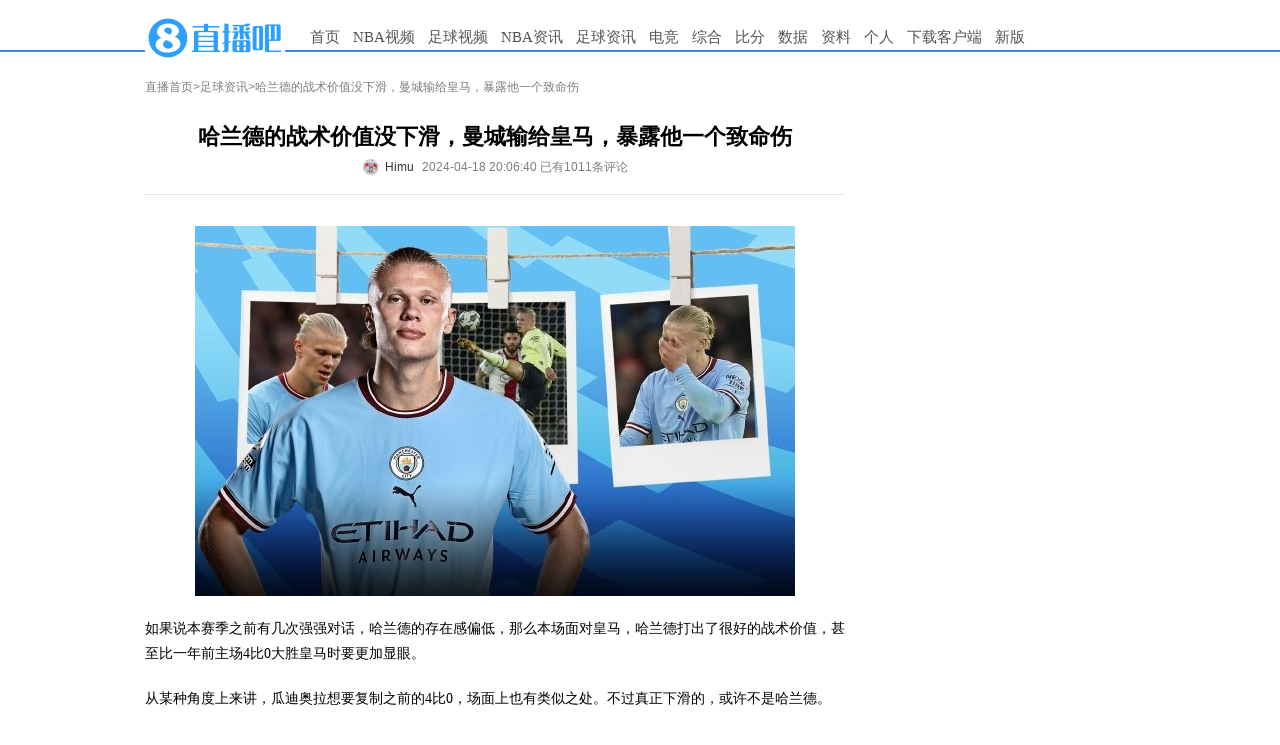

--- FILE ---
content_type: text/html
request_url: https://news.zhibo8.com/zuqiu/2024-04-18/6620fff291038native.htm
body_size: 11051
content:
<!DOCTYPE html>
<html>
<head>
    <meta http-equiv="X-UA-Compatible" content="IE=edge,chrome=1" />
    <meta name="renderer" content="webkit" />
    <meta name="referrer" content="no-referrer" />
    <meta http-equiv="Content-Type" content="text/html; charset=utf-8" />
    <title>哈兰德的战术价值没下滑，曼城输给皇马，暴露他一个致命伤-直播吧</title>
    <meta name="mobile-agent" content="format=html5;url=http://m.zhibo8.cc/news/web/zuqiu/2024-04-18/6620fff291038native.htm">
    <meta name="keywords" content="欧冠,哈兰德,瓜迪奥拉,英超,曼城,西甲,皇家马德里,深度,足球,精华">
    <meta name="Description" content="如果说本赛季之前有几次强强对话，哈兰德的存在感偏低，那么本场面对皇马，哈兰德打出了很好的战术价值，甚至比一年前主场4比0大胜皇马时要更加显眼。从某种角度上来讲，瓜迪奥拉想要复制之前的4比0，场面上也有">
    <link rel="stylesheet" type="text/css" href="//static4style.duoduocdn.com/www/css/reset.css?v=0.01" />
    <link rel="stylesheet" type="text/css" href="//static4style.duoduocdn.com/www/css/v2/common.css?v=0.03" />
    <link rel="stylesheet" type="text/css" href="//static4style.duoduocdn.com/www/css/v2/pinglun.css?v=0.01" />
    <link rel="stylesheet" type="text/css" href="//static4style.duoduocdn.com/www/css/v2/news2.css">
    <link href="//static4style.duoduocdn.com/libs/video/tcplayer4.8.0/tcplayer4.8.0.min.css" rel="stylesheet"/>

    <script src="//static4style.duoduocdn.com/www/js/jquery.min.js?v=0.01" type="text/javascript"></script>
    <!--播放器脚本文件-->
    <script src="//static4style.duoduocdn.com/libs/video/tcplayer4.8.0/cplayer.v4.8.0.min.js"></script>
    <script src="//static4style.duoduocdn.com/news/js/video-player2.js"></script>

    <script src="//static4style.duoduocdn.com/libs/swiper/4.1.0/swiper.min.js" type="text/javascript"></script>

    <script src="//static4style.duoduocdn.com/www/js/avalon.js?v=0.01" type="text/javascript"></script>
    <script src="//static4style.duoduocdn.com/www/js/v2/common.js?v=0.01" type="text/javascript"></script>
    <script src="//static4style.duoduocdn.com/www/js/v2/neiye.js?v=0.01" type="text/javascript"></script>
</head>

<body>
<div class="menu">
    <div class="container">
        <div class="logo">
            <a title="直播吧" href="//www.zhibo8.com/"><img alt="直播吧" src="//tu.duoduocdn.com/logo/logo_o3x_02.png"></a>
<!--            <a title="直播吧" href="//www.zhibo8.com/"></a>-->
        </div>
        <div class="nav">
            <ul>
                <li><a href="//www.zhibo8.com/">首页</a></li>
                <li>
                    <a href="//www.zhibo8.com/nba/" target="_blank">NBA视频</a>
                    <ul class="child_navs">
                        <li><a href="//www.zhibo8.com/nba/index_old.htm" target="_blank">旧版页面</a></li>
                        <li><a href="//www.zhibo8.com/nba/luxiang.htm" target="_blank">录像页面</a></li>
                    </ul>
                </li>
                <li>
                    <a href="//www.zhibo8.com/zuqiu/" target="_blank">足球视频</a>
                    <ul class="child_navs">
                        <li><a href="//www.zhibo8.com/zuqiu/index_old.htm" target="_blank">旧版页面</a></li>
                        <li><a href="//www.zhibo8.com/zuqiu/luxiang.htm" target="_blank">录像页面</a></li>
                    </ul>
                </li>
                <li>
                    <a href="//news.zhibo8.com/nba/" target="_blank">NBA资讯</a>
                    <ul class="child_navs">
                        <li><a href="//news.zhibo8.com/nba/more.htm" target="_blank">滚动资讯</a></li>
                    </ul>
                </li>
                <li>
                    <a href="//news.zhibo8.com/zuqiu/" target="_blank">足球资讯</a>
                    <ul class="child_navs">
                        <li><a href="//news.zhibo8.com/zuqiu/more.htm" target="_blank">滚动资讯</a></li>
                    </ul>
                </li>
                <li>
                    <a href="javascript:;">电竞</a>
                    <ul class="child_navs l_width">
                        <li><a href="//news.zhibo8.com/dianjing/" target="_blank">电竞资讯</a></li>
                        <li><a href="//www.zhibo8.com/dianjing/video_list.htm" target="_blank">电竞视频</a></li>
                    </ul>
                </li>
                <li>
                    <a href="javascript:;">综合</a>
                    <ul class="child_navs l_width">
                        <li><a href="//news.zhibo8.com/other/" target="_blank">综合资讯</a></li>
                        <li><a href="//www.zhibo8.com/other/" target="_blank">综合视频</a></li>
                    </ul>
                </li>
                <!--<li><a href="//www.zhibo8.com/olympic/" target="_blank" >综合</a></li>-->
<!--                <li><a href="//quanzi.zhibo8.cc/" target="_blank">圈子</a></li>-->
<!--                <li><a href="//guess.zhibo8.cc/" target="_blank">竞猜</a></li>-->
                <li><a href="http://www.188bifen.com" target="_blank">比分</a></li>
                <li>
                    <a href="//data.zhibo8.cc/pc_main_data/" target="_blank">数据</a>
                    <ul class="child_navs l_width">
                        <li><a href="//data.zhibo8.cc/nbaData/database/#/" target="_blank">NBA资料库</a></li>
                    </ul>
                </li>
                <li>
                    <a href="//data.zhibo8.cc/" target="_blank">资料</a>
                </li>
<!--                <li><a href="//www.zhibo8.com/caipiao.htm" target="_blank">彩票</a></li>-->
                <li><a href="//home.zhibo8.com" target="_blank">个人</a></li>
                <li class="new_ch"><a href="https://www.zhibo8.com/shouji.htm" target="_blank">下载客户端</a></li>
                <li><a href="/">新版</a></li>
            </ul>
        </div>
    </div>
</div>

<!--<div class="container breadcrumbs margin_top_10">-->
<!--    <a href="//www.zhibo8.cc">直播首页</a>><a href="/--><!--/">--><!--</a>>-->
<!--</div>-->

<div class="container margin_top_20">
    <div id="main">
        <div class="breadcrumbs">
            <a href="//www.zhibo8.com">直播首页</a>><a href="/zuqiu/">足球资讯</a>>哈兰德的战术价值没下滑，曼城输给皇马，暴露他一个致命伤        </div>
        <div class="box margin_top_10">
            <div class="title">
                <h1>哈兰德的战术价值没下滑，曼城输给皇马，暴露他一个致命伤</h1>
                <div class="title-footer flex-v-h-center">
                                            <a href="javascript:void(0);" class="flex-v-center">                            <div class="author-avatar" style="background: url(http://bbsimg.duoduocdn.com/bbsimg/data/avatar/2020-09-05/m_8993576.jpg) no-repeat center;background-size: cover;"></div>
                            <div class="author-name"">Himu</div>
                        </a>
                                        <span ms-controller="title_controller">2024-04-18 20:06:40 {{info|html}} {{advert|html}}</span>
                </div>

            </div>
            <div class="Line"></div>
            <div id="signals" class="content">
                <p style="text-align: center;"><img src="//tu.duoduocdn.com/uploads/news/day_240418/202404181905263175.jpg" alt="" /></p><p>如果说本赛季之前有几次强强对话，哈兰德的存在感偏低，那么本场面对皇马，哈兰德打出了很好的战术价值，甚至比一年前主场4比0大胜皇马时要更加显眼。</p><p>从某种角度上来讲，瓜迪奥拉想要复制之前的4比0，场面上也有类似之处。不过真正下滑的，或许不是哈兰德。</p><p class="sub-tlt">01.	从4比0到1比1，曼城打出了跟一年前类似的局面</p><p><strong>a.	相比于1年前的4比0：曼城少了一名中场</strong></p><p>上赛季曼城在欧冠淘汰赛时，使用的是3241阵型。当时敢这样做，首先是德布劳内和京多安双前腰在哈兰德身后很合拍，其次是边中卫的单兵对抗效率极高，不怕对手边锋。</p><p>本赛季变回4141，也是因为中卫状态下滑，不敢使用激进阵型。其次是京多安离开后，也没有一个可以真正取代他的人。</p><p style="text-align: center;"><img src="//tu.duoduocdn.com/uploads/news/day_240418/202404181905402619.jpg" alt="" /></p><p>一年前，曼城敢于横向多人进皇马禁区，也是源于后场能控制对方起速，掐断皇马边锋单兵带球。</p><p>所以利用哈兰德吸引皇马中卫，在他的身侧安排无球人，就很容易找寻到皇马防线结合部的漏洞。</p><p style="text-align: center;"><img src="//tu.duoduocdn.com/uploads/news/day_240418/202404181905488917.jpg" alt="" /></p><p>皇马对于哈兰德的忌惮是显而易见的，曼城打开局面的关键进球，就是在B席空切禁区，接应德布劳内直塞时，阿拉巴依旧不敢离开哈兰德太远，给了葡萄牙中场充分的射门空间。</p><p style="text-align: center;"><img src="//tu.duoduocdn.com/uploads/news/day_240418/202404181905573500.jpg" alt="" /></p><p>对比一年前的热图和触球数，曼城与皇马基本没有改变，甚至说曼城对皮球的控制力度更强了。</p><p>热区相似，但高亮区域在皇马进攻30米区域更集中，却未必是好事。从某种角度上来讲，上赛季曼城在进攻时，接应点移动更快、传球频率更快，一年后却做不到了。</p><p>也是因为这个原因，所以高亮区更红，其实也是因为倒脚的频率高了，不必要的停顿多了。</p><p style="text-align: center;"><img src="//tu.duoduocdn.com/uploads/news/day_240418/202404181906051653.jpg" alt="" /></p><p><strong>b.	下半场射门15比1，但是皇马扛住了压力</strong></p><p>尽管进攻端在移动速度和整体节奏上不如一年前，但曼城依旧还是打出了进攻体系想要展现出的内容。</p><p>这一次与皇马的下半场比赛里，曼城的预期进球是1.18比0.02的碾压性优势。控球率72%并不算什么，关键是射门数15比1，射正数5比0，但皇马虽然丢了1球，却没有崩盘。</p><p style="text-align: center;"><img src="//tu.duoduocdn.com/uploads/news/day_240418/202404181907097391.jpg" alt="" /></p><p>皇马怕的还是曼城技术好，可以把球打到禁区内，同时多名无球人围绕着哈兰德，扑向皇马的球门。</p><p>无论哈兰德有没有进球，对手一定是将他团团包围，因为哈兰德的冲击力太好了，不在他周围放人，哈兰德随时可以完成门前的脚下抢点。</p><p>于是当2名皇马后卫被哈兰德带走，那么德布劳内和后点的B席就是空位。</p><p style="text-align: center;"><img src="//tu.duoduocdn.com/uploads/news/day_240418/202404181907187179.jpg" alt="" /></p><p>可以看到，在曼城倒脚的过程中，皇马有至少3名防守人是在哈兰德周围（跟1年前一样）。</p><p>瓜迪奥拉知道4141阵型比3241少一个中场，所以他安排阿坎吉大量前插，甚至很多时候的站位更像是一个内锋。</p><p>这一次阿坎吉的倒三角回传，因为哈兰德前顶留出空间，让德布劳内获得黄金机会，可惜没把握住。</p><p>曼城扳平比分的进球，依旧是类似的道理，多库横传的时候，哈兰德已经做好前插后点的移动，纳乔其实已经跟不住了。</p><p>吕迪格知道后面有问题，所以不顾一切完成前点解围，导致皮球飞到了德布劳内脚下，让他轻松打半空门得分。</p><p style="text-align: center;"><img src="//tu.duoduocdn.com/uploads/news/day_240418/202404181907385663.jpg" alt="" /></p><p class="sub-tlt">02.	相比于一年前：哈兰德是有进步的</p><p><strong>a.	身体优势很大：哈兰德这场踢得不差</strong></p><p>从统计数据可以看到，哈兰德本场面对皇马，7次一对一对抗赢下5次，贡献5次射门和2次关键传球（要知道他一共才又5次成功传球），还有1次抢断和1次解围。</p><p>问题是哈兰德的5次射门，全都是他不擅长的头球所完成的。皇马限制住了哈兰德最喜欢的得分方式，不过魔人的身体优势依旧巨大，就是头球技术着实很差。</p><p style="text-align: center;"><img src="//tu.duoduocdn.com/uploads/news/day_240418/202404181907585902.jpg" alt="" /></p><p>应该说哈兰德在跟纳乔的对位时，优势实在是太明显了，这一次中场一步过掉纳乔，起速的哈兰德分球给到侧翼的格拉利什。</p><p>后者杀入禁区射门，可惜被封堵了一下没能打在门框范围之内。</p><p>关键点在于，哈兰德有一个很好的习惯，就是队友进禁区时，他不会闲着，往往会直接扑球门。</p><p>这一次如果格拉利什不是射门，而是传球给到后点，哈兰德极有可能抢点扑空门。可惜越是关键的场合，球员们自己也紧张，往往都会射门，不会考虑传球，这也让哈兰德在“硬仗”时，反倒是不容易释放出自己的这个特点。</p><p style="text-align: center;"><img src="//tu.duoduocdn.com/uploads/news/day_240418/202404181908186363.jpg" alt="" /></p><p>上半场比赛中，也是类似的道理，皇马很注重对哈兰德这个特点的限制。德布劳内横传时，哈兰德就是冲后点，结果传球被吕迪格完成关键解围。</p><p>二点球打回来，哈兰德是力压2名皇马防守人完成头球攻门，可惜皮球砸在横梁上弹回来。B席近在咫尺的补射机会，居然打偏了。</p><p class="sub-tlt">b.	头球还是要练：浪费了那么好的身体优势</p><p>哈兰德职业生涯4次面对皇马，至今0进球。不过相比于前3次，这一场哈兰德的个人威胁是最大的，也是最接近进球的。</p><p style="text-align: center;"><img src="//tu.duoduocdn.com/uploads/news/day_240418/202404181908475170.jpg" alt="" /></p><p>关键是皇马坚持全员退防，曼城经常是面对铁桶阵，哈兰德得不到脚下的射门机会，只能靠头球来砸。</p><p>事实上皇马的中卫还真跳不过哈兰德，他起跳后的优势太大了，可惜哈兰德头球技术很差，总在浪费机会。</p><p style="text-align: center;"><img src="//tu.duoduocdn.com/uploads/news/day_240418/202404181908568867.jpg" alt="" /></p><p>曼城就是把球往后点吊，哈兰德高高跃起，让纳乔无能为力，可惜这一次头球最终顶得却没力量。</p><p>哈兰德的问题，就是他起跳的爆发力优势很大，但最后头球时该如何发力却控制不住。要么发力太大顶高了，要么想收一下，结果发力不足。</p><p>这一次也是非常典型，队友送传中的时候，哈兰德原本是在纳乔身后，结果突然一窜就来到身前。</p><p>高高跃起，顶到了皮球，却顶高了。哈兰德控制不住头球触球这一下的发力，导致他明明优势大，却无法把球顶在门框范围内。</p><p>同时皇马是真的可以为了防守哈兰德，完全放弃对其他曼城球员的注意力。最明显的例子， 就是下半场最后阶段的这一次角球防守。</p><p>迪亚斯无球向内线走，结果后点的2名皇马球员，都没有跟，就是要留在哈兰德身边。</p><p style="text-align: center;"><img src="//tu.duoduocdn.com/uploads/news/day_240418/202404181909485980.jpg" alt="" /></p><p>从镜头上可以看得很清楚，皇马是真的很怕哈兰德，所以这一次贝林厄姆是完全无视迪亚斯的移动，就是死死守在哈兰德身边。</p><p>结果就算后点留了2个人，还是被哈兰德拿到了头球落点。可惜哈兰德就是头球技术太差，稍稍顶偏了一点。</p><p class="sub-tlt">03.	哈兰德为何主动要求下场？在场上态度不差</p><p><strong>a.	在球场上时：哈兰德的态度不差</strong></p><p>本场哈兰德引发球迷愤怒的原因，除了没有进球之外，就是90分钟常规时间踢完，他在加时赛前被换下。</p><p>瓜迪奥拉解释说：“哈兰德、德布劳内和阿坎吉被换下，都是他们主动要求的，我并不是一个喜欢换人的主教练。”</p><p>在如此重要的比赛中，主动要求提前下场，让哈兰德等3人，都遭遇了球迷广泛的批评。</p><p style="text-align: center;"><img src="//tu.duoduocdn.com/uploads/news/day_240418/202404181910169622.jpg" alt="" /></p><p>不过在哈兰德被换下之前，他的比赛态度还是不错的。这一次队友传球失误之后，哈兰德也是高速回追反抢。</p><p>作为一名中锋，他连续回追2名皇马球员，直到对方匆忙向前直塞失误，方才停止自己的脚步。</p><p>在90分钟比赛结束前，这一次哈兰德又在反击中强势地背身拿球，回做给德布劳内，随后翻身前插。</p><p>可惜德布劳内转移球找多库出现了失误，皮球直接出了边线。</p><p><strong>b.	应力性骨折风险带来很大的压力</strong></p><p>如果哈兰德真的向瓜帅表达了主动要求下场的要求，这的确是很让人失望的。毕竟一名球星，在如此关键场合，没有受伤的情况下提前离场，是很不负责任的行为。</p><p>或许是因为之前的应力性骨折风险，让哈兰德变得不自信了。同时本场与皇马的比赛，他总是不断去争夺头球，可能也会因为频繁起跳，增加身体的负担。</p><p style="text-align: center;"><img src="//tu.duoduocdn.com/uploads/news/day_240418/202404181911018576.jpg" alt="" /></p><p>毕竟哈兰德还是更愿意接脚下球去冲击，事实上他给了皇马防线很大的压力，这一次也是险些制造纳乔乌龙球。</p><p>在哈兰德下场前，曼城前90分钟比赛8次射正，哈兰德下场之后，曼城后30分钟加时赛仅有1次射正，进攻威胁瞬间没了。</p><p>无论哈兰德表现多差，他终究是曼城打硬仗时，不可或缺的存在。没有了哈兰德，或许曼城的这套阵容，真的只能去“虐菜”了。</p><p class="sub-tlt">结束语：</p><p>哈兰德是一名中锋，受困于脚下技术不够细，他的确很难单兵去做太多事情。尤其是面对铁桶阵时，哈兰德并不容易在强硬的防守体系前，一己之力破防。</p><p>不过他有着很好的战术价值，因为哈兰德的存在，队友可以获得机会。只是相比于1年前，曼城整体的退步是很明显的，以至于哈兰德些许的进步，很容易被忽略，甚至无视了。</p><p>（Himu）</p><p><span id="cnki_grabber" data-id="1713449161000" style="visibility: hidden;"></span></p>            </div>

                    <style>
                .qrcode-banner{
                    width: 100%;
                }
                .qrcode-banner .swiper-wrapper{
                    display: flex;
                    flex-wrap: nowrap;
                }
                .qrcode-banner .swiper-slide {
                    position: relative;
                    flex: 1 0 100%;
                    width: 100%;height: 120px;
                    background: #eee;
                }
                .qrcode-banner .swiper-slide ._bg{
                    width: 100%;height: 100%;vertical-align: top;
                }
                .qrcode-banner .swiper-slide ._qrcode{
                    position: absolute;right: 28px;top: 50%;
                    margin-top: -45px;
                    width: 90px;
                    height: 90px;
                    border-radius: 8px;
                }
                .qrcode-banner .swiper-slide .btn-close{
                    position: absolute;top: 0;right: 0;
                    width: 15px;height: 15px;
                    cursor: pointer;
                }
                .qrcode-banner .swiper-pagination{
                    text-align: center;
                }
                .qrcode-banner .swiper-pagination .swiper-pagination-bullet{
                    margin-left: 7px;
                    display: inline-block;
                    width: 5px;height: 5px;
                    border-radius: 50%;
                    background-color: #999FAC;
                }
                .qrcode-banner .swiper-pagination .swiper-pagination-bullet:first-child{
                    margin-left: 0;
                }
                .qrcode-banner .swiper-pagination .swiper-pagination-bullet-active{
                    background-color: #2E9FFF;
                }
            </style>
            <div class="qrcode-banner swiper" id="qrcode-banner">
                <div class="swiper-wrapper">
                                        <div class="swiper-slide">
                        <span class="btn-close"></span>
                        <img class="_bg" src="https://static4style.duoduocdn.com/common/img/wqrcode_bg_huangma_pcnews2.png" alt="">
                                                    <img src="https://wework.qpic.cn/wwpic/162192_pjQwKN9SSHO8GUC_1698201977/0" alt="" class="_qrcode">
                                            </div>
                                    </div>
                <div class="swiper-pagination"></div>
            </div>
            <script>
                
                $(function() {
                    var $qrcodeNode = $('#qrcode-banner');
                    $qrcodeNode.find('.btn-close').click(function() {
                        typeof swiper == 'object' && swiper.destroy(true);
                        $qrcodeNode.remove();
                    })
                })
            </script>
        
<!--            <div>-->
<!--                <iframe src="//www.zhibo8.cc/proxy.html?id=--><!--" width="650" height="120" scrolling="no" frameborder="0" style="display:block;margin:0"></iframe>-->
<!--            </div>-->

            <!-- Baidu Button BEGIN -->
            <div id="bdshare">
            </div>
            <!-- Baidu Button END -->

            <div class="margin_top_20" style="height: 0; float: none; clear: both;"></div>
                            <div ms-controller="pl_app" id="pl_box" file="2024_04_18-news-zuqiu-6620fff291038native"  >
                    <div ms-include-src="'/js/view/main.html'" data-include-rendered="onrendered"></div>
                </div>
                <script src="https://static4style.duoduocdn.com/static/js/pinglunApp.js?v=0.02" type="text/javascript"></script>
                    </div>
    </div>
    <div id="siderbar">
        <div class="advert">
            <!-- 推广位Id:67224586 推广位名称:内页顶部方块 类型：固定 尺寸：250x250-->
            <div class="_bdp7imgh36n"></div>        </div>

        <div class="advert">
            <iframe src="//www.zhibo8.com/ad/side_right.html" width="250" height="250" scrolling="no" frameborder="0" style="display:block;margin:0"></iframe>

            <!-- 推广位Id:67248021 推广位名称:内页250*250二 类型：固定 尺寸：250x250-->
            <div class="_r67wrrsl1r"></div>
            <!-- 推广位Id:67226549 推广位名称:内页250*250三 类型：固定 尺寸：250x250-->
            <div class="_coq6qcmhu8r"></div>        </div>
    </div>
</div>
<div class="advertframe">
    <!-- 推广位Id:67222784 推广位名称:内页底部横幅 类型：固定 尺寸：700x90-->
    </div>


<div class="footer container">
    <div id="links"> 合作网站: <a href="//m.zhibo8.com/" title="直播吧手机版" target="_blank">手机直播吧</a>&nbsp;&nbsp; <a href="http://www.188hi.com/" target="_blank">188Hi网址导航</a>&nbsp;&nbsp; <a href="http://www.hao123.com/" target="_blank">Hao123网址导航</a>&nbsp;&nbsp; <a href="//www.zhibo8.com/link.htm" target="_blank">进入友情链接</a> <br />
        <a href="//www.zhibo8.com/contact.htm" target="_blank"><font color="red">联系我们</font></a>&nbsp;&nbsp;&nbsp;&nbsp;  <a href="//pl.zhibo8.cc/usercenter/web/userService.html" target="_blank">用户协议</a> <a href="//www.zhibo8.com/web/privacyPolicyPc.html" target="_blank">隐私政策</a> <a href="//www.zhibo8.com/baocuo.htm" target="_blank">报错反馈</a> <a href="//m.zhibo8.com/feedback/" target="_blank">投诉反馈</a>&nbsp;&nbsp;<a href="http://report.12377.cn:13225/toreportinputNormal_anis.do" target="_blank" rel="external nofollow">网上有害信息举报专区</a>&nbsp;&nbsp;<a href="https://www.zhibo8.com/web/publicHealth.html" target="_blank" rel="external nofollow">巩固国家卫生城市，建设健康厦门</a></div>
    <div id="copyright">
        <a href="https://ccm.mct.gov.cn/ccnt/sczr/service/business/emark/toDetail/7df492babee84edc95f90b0bd902525b" target="_blank" rel="nofollow"><img src="//static4style.duoduocdn.com/static/images/wenhuajingying.png" alt="">闽网文(2020)0082-008号</a>
        <a href="https://beian.miit.gov.cn/#/Integrated/index#/Integrated/index" target="_blank" rel="nofollow">闽B2-20160123</a>
        <a href="//beian.miit.gov.cn" title="工信部网址" target="_blank" rel="nofollow">闽ICP备15018471号-4</a> <br>
        <a href="//static4style.duoduocdn.com/static/images/yingyezhizhao.jpg" title="营业执照" target="_blank"> 营业执照   </a><a href="https://www.beian.gov.cn/portal/registerSystemInfo?recordcode=35020302001925" title="工信部网址" target="_blank" rel="nofollow"><img src="//static4style.duoduocdn.com/common/img/policy_icon.jpg" />  闽公网安备 35020302001925号</a><br>
        举报邮箱：contact@zhibo8.com &nbsp;涉未成年举报邮箱：18@zhibo8.com &nbsp;<a href="//www.zhibo8.cc/copyright.htm" title="版权保护指引" target="_blank"> 版权保护指引</a>
    </div>
</div>
<div style="display: none;">
    <script src='//v12.cnzz.com/stat.php?id=709406&web_id=709406&show=pic1' language='JavaScript' charset='gb2312'></script>
    <script src="//s96.cnzz.com/stat.php?id=5605247&web_id=5605247" language="JavaScript"></script></div>

<script>
    if(!isPC()) {
        $('[class^="advert"]').children().remove();
    }

    function isPC() {
        var WIN = window,
            NA = WIN.navigator,
            UA = NA.userAgent.toLowerCase();
        var test = function(needle) {
            return needle.test(UA);
        }
        var IsAndroid = test(/android|htc/) || /linux/i.test(NA.platform + ""),
            IsIPad = !IsAndroid && test(/ipad/),
            IsIPhone = !IsAndroid && test(/ipod|iphone/),
            IsIOS = IsIPad || IsIPhone,
            IsWinPhone = test(/windows phone/);

        return !IsAndroid && !IsIOS && !IsWinPhone;
    }
</script>

<!-- ad start -->
<!-- <div class="ad_left"> -->
<script type="text/javascript">
    //ad_left();

</script>
<!-- <div id="ad_left_close" class="ad_close">关闭</div> -->
<!-- </div> -->
<!-- <div class="ad_right"> -->
<script type="text/javascript">
    //ad_right();

</script>
<!-- <div id="ad_right_close" class="ad_close">关闭</div> -->
<!-- </div> -->
<!-- ad end -->


<script type="text/javascript" src="//static4style.duoduocdn.com/news/js/vote.js?v=0.01"></script>

<!-- 广告位：内页右下角富媒体 -->
<!--<script>-->
<!--    (function() {-->
<!--        var s = "_" + Math.random().toString(36).slice(2);-->
<!--        document.write('<div id="' + s + '"></div>');-->
<!--        (window.slotbydup=window.slotbydup || []).push({-->
<!--            id: '233824',-->
<!--            container: s,-->
<!--            size: '300,250',-->
<!--            display: 'inlay-fix'-->
<!--        });-->
<!--    })();-->
<!--</script>-->
<!--<script src="//dup.baidustatic.com/js/os.js"></script>-->


<!--<script type="text/javascript" src="//static.criteo.net/js/ld/publishertag.js"></script>-->
<!--<script type="text/javascript" >Criteo.CallRTA({networkid:5515});</script>-->
<!--<div id="crt-300250wzy04" style="width: 300px; height: 267px; overflow: hidden; z-index: 2147483647; position: fixed; bottom: 5px; right: 10px;"></div>-->
<!--<script type="text/javascript">-->
<!--    if(crtg_content.indexOf("crt300250wzy04") == -1)-->
<!--    {-->
<!--        document.getElementById("crt-300250wzy04").style.cssText='display: none'-->
<!--    }-->
<!--    else-->
<!--    {-->
<!--        Criteo.DisplayAd({-->
<!--            "zoneid": 454838,-->
<!--            "containerid": "crt-300250wzy04"-->
<!--        });-->
<!--    }-->
<!--</script>-->

<script src="//tj.qiumibao.com/count/index.php?filename=2024_04_18-news-zuqiu-6620fff291038native&model=news&type=/zuqiu/" async="async"></script>
<script type="text/javascript" src="//cpro.baidustatic.com/cpro/ui/cm.js" async="async" defer="defer" >
    </script>
<script type="text/javascript">
        (window.slotbydup = window.slotbydup || []).push({
            id: "u6605137",
            container: "_bdp7imgh36n",
            async: true
        });
    </script>
<script type="text/javascript">
        (window.slotbydup = window.slotbydup || []).push({
            id: "u6605142",
            container: "_r67wrrsl1r",
            async: true
        });
    </script>
<script type="text/javascript">
        (window.slotbydup = window.slotbydup || []).push({
            id: "u6605143",
            container: "_coq6qcmhu8r",
            async: true
        });
    </script>
<script type="text/javascript">
var IframeOnClick = {  
                        resolution: 200,  
                        iframes: [],  
                        interval: null,  
                        Iframe: function() {  
                            this.element = arguments[0];  
                            this.cb = arguments[1];   
                            this.hasTracked = false;  
                        },  
                        track: function(element, cb) {  
                            this.iframes.push(new this.Iframe(element, cb));  
                            if (!this.interval) {  
                                var _this = this;  
                                this.interval = setInterval(function() { _this.checkClick(); }, this.resolution);  
                            }  
                        },  
                        checkClick: function() {  
                            if (document.activeElement) {  
                                var activeElement = document.activeElement;  
                                for (var i in this.iframes) {  
                                    if (activeElement === this.iframes[i].element) { 
                                        if (this.iframes[i].hasTracked == false) {   
                                            this.iframes[i].cb.apply(window, []);   
                                            this.iframes[i].hasTracked = true;  
                                        }  
                                    } else {  
                                        this.iframes[i].hasTracked = false;  
                                    }  
                                }  
                            }  
                        }  
                    };
$(function(){
if(!isPC()) return;
  $.get("//ggck.qiumibao.com/redirect/webCount.php?position=neiye_right_1&aid=web_8&t=1726107521");
  $.get("//ggck.qiumibao.com/redirect/webCount.php?position=neiye_right_2&aid=web_7&t=1726107521");
  $.get("//ggck.qiumibao.com/redirect/webCount.php?position=neiye_right_3&aid=web_6&t=1726107521");
  $("._bdp7imgh36n").click(function(){
      $.get("//ggck.qiumibao.com/redirect/webCount.php?position=neiye_right_1Click&aid=web_8Click&t=1726107521");
  })
  $("._r67wrrsl1r").click(function(){
      $.get("//ggck.qiumibao.com/redirect/webCount.php?position=neiye_right_2Click&aid=web_7Click&t=1726107521");
  })
  $("._coq6qcmhu8r").click(function(){
      $.get("//ggck.qiumibao.com/redirect/webCount.php?position=neiye_right_3Click&aid=web_6Click&t=1726107521");
  })
  setTimeout(function(){
                $("iframe").each(function(){
                    IframeOnClick.track(this, function() {
                            console.log(document.activeElement.parentNode.getAttribute("class"));
                            document.activeElement.parentNode.click();
                    });
                });
             }, 150)
            
})
</script>
</body>
</html>


--- FILE ---
content_type: text/html; charset=UTF-8
request_url: https://tj.qiumibao.com/count/index.php?filename=2024_04_18-news-zuqiu-6620fff291038native&model=news&type=/zuqiu/
body_size: 24
content:
({"status":"2024_04_18-news-zuqiu-6620fff291038native"})

--- FILE ---
content_type: text/html
request_url: https://cache.zhibo8.cc/json/2024_04_18/news/zuqiu/6620fff291038native_count.htm?key=0.4464289928206102
body_size: 22
content:
{"root_num":282,"root_normal_num":262,"all_num":1011,"all_short_num":"1011","hot_num":20,"time_interval":360,"exp_num":15}

--- FILE ---
content_type: text/html;charset=utf-8
request_url: https://vote.zhibo8.com/vote/show?file=2024_04_18-news-zuqiu-6620fff291038native&callback=jsonp1769060001534
body_size: 41
content:
jsonp1769060001534({"status":"success","info":"\u67e5\u8be2\u6210\u529f\uff01","data":[]});

--- FILE ---
content_type: text/html
request_url: https://news.zhibo8.com/js/view/main.html
body_size: 12339
content:

<style type="text/css">

    .login-btn{background-color:#5BC0DE;padding:3px 5px 3px 29px;color:#fff;cursor:pointer;margin-right:4px;font-size:12px;font-family: "Microsoft YaHei","simsun","宋体"}
    #logindiv .login-btn{margin-right:0;}
    #logindiv .login-m{margin-right:6px;}
    .login-m{position:relative;background:#E6A146 url(//bbsimg.zhibo8.cc/bbsimg/2017-09-30/20170930144658_8576.png) no-repeat left 8px center;padding-right:0;margin-right:6px;}
    .login-qq{background:#03a4db url(//bbsimg.zhibo8.cc/bbsimg/2017-06-05/20170605104131_7020.png) no-repeat left 5px center;}
    .login-weibo{background:#d9534f url(//bbsimg.zhibo8.cc/bbsimg/2017-06-05/20170605104131_7062.png) no-repeat left 5px center;}
    .login-wechat{background:#6eb244 url(//bbsimg.zhibo8.cc/bbsimg/2017-06-05/20170605104131_5241.png) no-repeat left 5px center;}
    .login-forum{background:#2e9fff url(//bbsimg.zhibo8.cc/bbsimg/2017-06-05/20170605104131_7634.png) no-repeat left 5px center;}
    .login-info{margin-top:5px;text-align:center;color:#888;line-height:25px;font-size:14px;}
    .m-login-box{position:absolute;top:40px;z-index:11;}
    .m-login-box:after{content:'';position:absolute;top:-16px;left:50px;border-color:transparent transparent #ddd transparent;border-width:8px 8px;border-style:solid;}
    .m-login-box:before{content:'';position:absolute;top:-14px;left:50px;border-color:transparent transparent #fff transparent;border-width:8px 8px;border-style:solid;z-index:1000;}
    input::-webkit-outer-spin-button,
    input::-webkit-inner-spin-button{
        -webkit-appearance: none !important;
        margin: 0;
    }
    input[type="number"]{-moz-appearance:textfield;}
    .login-box{width:300px;padding:15px;background:#fff;cursor:default;border:2px solid #ddd;}
    .login-box .fl{float:left;}.login-box .fr{float:right;}
    .login-box .b-clear:after,.login-box .b-clear:before{content:'';display: block;clear: both;}
    .mobile-login .m-li{margin:10px 0;}
    .mobile-login h1{text-align: center;font-size:18px;margin-bottom:10px;font-weight: normal;color:#a3a3a3;}
    .mobile-login .m-tel{position:relative;padding:8px 0;border:1px solid #EEEEEE;}
    .mobile-login .m-tel input{display:block;margin:0;padding:0;margin-left:40px;height:34px;width:220px;border:none;border-left:1px solid #EEEEEE;text-indent:5px;outline:0;}
    .mobile-login .m-tel:before{content:'';position: absolute;top:0;bottom:0;left:0;width:40px;background:url(//bbsimg.zhibo8.cc/bbsimg/2017-07-13/20170713092142_5285.png) no-repeat center center;}
    .mobile-login .ck-status{position:absolute;top:0;right:8px;bottom:0;padding-right:20px;}
    .mobile-login .ck-success{background:url(//bbsimg.zhibo8.cc/bbsimg/2017-07-13/20170713092142_1269.png) no-repeat center center;}
    .mobile-login .ck-error{background:url(//bbsimg.zhibo8.cc/bbsimg/2017-07-13/20170713092142_7698.png) no-repeat center center;}
    .mobile-login .input-code{position:relative;padding:8px 0;border:1px solid #EEEEEE;}
    .mobile-login .blue-box{border:1px solid #2E9FFF;}
    .mobile-login .error-box{border:1px solid #FE0000;}
    .mobile-login .input-code input{display:block;margin-left:40px;padding:0;width:120px;border:none;border-left:1px solid #EEEEEE;text-indent:5px;height:34px;outline:0;}
    .mobile-login .input-code:before{content:'';position: absolute;top:0;bottom:0;left:0;width:40px;background:url(//bbsimg.zhibo8.cc/bbsimg/2017-07-13/20170713092142_2809.png) no-repeat center center;}
    .mobile-login .get-code{width:120px;height:50px;line-height:50px;text-align:center;background:#F5F5F5;border:1px solid #EEEEEE;}
    .mobile-login .get-code a{display:block;color:#a3a3a3;line-height:50px;}
    .mobile-login .get-code a.hadSend{background:#ff9657;color:#fff;}
    .mobile-login .get-code a.count-down{background:#bebebe;color:#fff;}
    .mobile-login .validate-code .tip-info{color:#fe0000;padding-top:5px;line-height:20px;}
    .mobile-login .m-login-btn{height:48px;line-height:48px;background:#2E9FFF;text-align: center;}
    .mobile-login .m-login-btn a{display: block;color:#fff;font-size:14px;line-height:48px;}
    .mobile-login .reg{text-align:right;}
    .mobile-login .reg a{color:#2E9FFF;}
    .mobile-login .reg a:hover{text-decoration: underline;}

    #nouserinfo .fl-box{float:left;width:33.333%;text-align:center;line-height:30px;}
    #nouserinfo .login-m{padding-right:5px;}
    #nouserinfo .login-info{float:left;width:100%;}

    /*扫码登录窗口*/
    /*.login-sao{position: relative;background:#2E9FFF url(//bbsimg.zhibo8.cc/bbsimg/2018-02-24/20180224142818_509.png) no-repeat left 5px center;background-size:20px;}
    .sao-code {position:absolute;top:40px;left:0;z-index:11;color:#333;}
    .sao-code .sao-box{padding:15px;border:2px solid #ddd;-webkit-box-sizing: border-box;box-sizing: border-box;background: #fff;}
    .sao-code .sao-flex{display:-webkit-flex;display:flex;justify-content: center;align-items: center;width:300px;height:260px;}
    .sao-code .code-area{width:140px;min-height:120px;margin-top:-20px;}
    .sao-code .code-area > p{line-height:20px;margin-bottom:10px;}
    .sao-code .code-area .code-tip{margin:0 0 15px 0;}
    .sao-code .code-area .code-img{position:relative;min-height:120px;text-align: center;}
    .sao-code .code-area .refresh-mk:before{content:'';position:absolute;top:0;left:0;right:0;bottom:0;background: url(//bbsimg.zhibo8.cc/bbsimg/2018-03-01/20180301170809_7766.png) no-repeat center center;background-size:40px;
    -moz-animation:rotateMK 1s  linear infinite;-webkit-animation:rotateMK 1s  linear infinite;animation:rotateMK 1s linear infinite;-webkit-border-radius:50%;border-radius:50%;}
    @-webkit-keyframes rotateMK{
        from{-webkit-transform: rotate(0deg);}
        to{-webkit-transform: rotate(360deg);}
    }
    @keyframes rotateMK{
        from{transform: rotate(0deg);}
        to{transform: rotate(360deg);}
    }
    @-moz-keyframes name{
        from{-moz-transform: rotate(0deg);}
        to{-moz-transform: rotate(360deg);}
    }
    .sao-code .code-img .code-bg{position:absolute;top:0;right: 0;bottom: 0;left:0;z-index:9;background: rgba(0,0,0,.3);text-align: center;color:#fff;}
    .sao-code .code-img .code-pass{display:flex;display:-moz-box;display:-ms-flexbox;display:-webkit-flex;justify-content: center;align-items: center;}
    .sao-code .code-area .c-img{max-width:100%;vertical-align:middle;border:1px solid #ccc;}
    .sao-code .pass-refresh a{color:#fff;}
    .sao-code .img-tip{height:90%;width:50%;background: url(//bbsimg.zhibo8.cc/bbsimg/2018-02-26/20180226175615_1338.png) no-repeat center center;background-size:contain;}
    .sao-code:after{content:'';position:absolute;top:-16px;left:50px;border-color:transparent transparent #ddd transparent;border-width:8px 8px;border-style:solid;}
    .sao-code:before{content:'';position:absolute;top:-14px;left:50px;border-color:transparent transparent #fff transparent;border-width:8px 8px;border-style:solid;z-index:1000;}
    */
    .login-btn-area{margin-top:10px;color:#2E9FFE;font-size:14px;text-align: center;}
    .login-btn-area a{color:inherit;font-size:inherit;}
    .login-btn-area a:hover{color:#ff3232;}
    .mobile-login .v-code .input-code:before{background-image:url(//bbsimg.zhibo8.cc/bbsimg/2018-10-17/20181017170929_1950.png);}

    .feedback{text-align: right;margin: 0 20px;color: #f00;position: relative;overflow: hidden;}
    .feedback a{cursor: pointer;font-size: 12px;line-height: 24px;display: none;}
    .feedback a:hover{text-decoration: underline;}
</style>
<div class="clear"></div>
<!--<div class="feedback"><a id="toFeedback">若内容存在问题，请点击反馈</a></div>-->
<div ms-click="loadpinglun" class="btn_loadmore btn_more_height" ms-if="firstload"  >点击载入评论</div>
<div id="userinfo" style="width:100%; height:40px; line-height:40px; " ms-if="username">您好，<a href="//home.zhibo8.cc/" >{{username | del_pendent}}</a>！<a href="javascript:void(0);" ms-click="locationToRe()"><font style="color:red;">开始发表评论</font></a> <a rel="#overlay" href="javascript:void(0);" ms-click="logout()">退出</a></div>
<div id="logindiv" style="width:100%; height:40px; line-height:40px; position: relative; " ms-if="!username">
    <!--<span class="rad5 login-btn login-m">
        <span>手机登录</span>
        <div class="m-login-box" id="" style="display:none;">
            <div class="login-box">
                <div class="mobile-login">
                    <h1>登录</h1>
                    <div class="m-li m-tel set_border" ms-class-2="{{ck_status===false?'error-box':''}}"><input type="number" ms-duplex="tel" name="tel" ms-blur="setBlur(tel)" ms-focus="getFocus()" placeholder="请输入手机号"/><span class="ck-status" ms-class-1="{{ck_status?'ck-success':''}}" ms-class-2="{{ck_status===false?'ck-error':''}}"></span></div>
                    <div class="m-li validate-code b-clear">
                        <div class="fl input-code set_border"><input type="number" ms-duplex="code" name="code" ms-blur="setBlur()" ms-focus="getFocus()" placeholder="请输入验证码"/></div>
                        <div class="fr get-code"><a href="javascript:;" ms-class-1="{{ck_status?'hadSend':''}}" ms-class-2="{{btn_able?'':'count-down'}}" ms-text="btn_status" ms-click="getCode(tel)"></a></div>
                        <span class="fr tip-info" ms-text="m_info"></span>
                    </div>
                    <div class="m-li m-login-btn"><a href="javascript:;" ms-click="telLogin(tel,code)">登录</a></div>
                    <div class="reg"><a href="//bbs.zhibo8.cc/regist" target="_blank">没有账号？立即注册</a></div>
                </div>
            </div>
        </div>
    </span>
    <span class="rad5 login-btn login-sao"><span>扫码登录</span></span>
    <span class="rad5 login-btn login-qq" onclick="location.href='https://graph.qq.com/oauth2.0/authorize?response_type=code&amp;client_id=101169587&amp;state=test&amp;scope=get_user_info,add_share,get_info,add_t&amp;redirect_uri=http%3A%2F%2Fpl.zhibo8.cc%2Fusercenter%2Foauth%2Findex.php%3FredirectURL%3D'+location.href">QQ登录</span>
    <span class="rad5 login-btn login-weibo" onclick="location.href='https://api.weibo.com/oauth2/authorize?client_id=1475264871&amp;response_type=code&amp;redirect_uri=http%3A%2F%2Fpl.zhibo8.cc%2Fusercenter%2Foauth%2Fweibo.php%3FredirectURL%3D'+location.href">微博登录</span>
    <span class="rad5 login-btn login-wechat" onclick="window.open('//pl.zhibo8.cc/usercenter/oauth/weixin_url.php','WeChatLogin', 'width=800,height=500,menubar=0,scrollbars=1,resizable=1,status=1,titlebar=0,toolbar=0,location=1')">微信登录</span>
    <span class="rad5 login-btn login-forum" ms-click="showloginBox($event)">论坛登录</span>-->
    <span class="login-info">登录后才能发表评论和回复</span> <span class="login-btn-area"><a href="javascript:;" class="l-b-l" ms-click="show_login_box(true)">登录</a> | <a class="l-b-r" href="//bbs.zhibo8.cc/regist">注册</a></span>
    <!--<font color="red">请使用 <a class="btn btn-info" ms-href="{{m_qq_url}}">QQ账号登录</a> |
        <a class="btn btn-danger" ms-href="{{m_weibo_url}}">微博账号登录</a>  或者 论坛账号<a  href="javascript:void(0);" ms-click="showloginBox($event)">登录</a>,登录后才能发表评论和回复</font>-->
</div>
<style type="text/css">
	.fd-entry{margin-top:-40px;text-align: right;line-height: 40px;padding-right:50px;}
	.fd-entry .fd-btn,.fd-entry .report-btn{position:relative;z-index:9;padding:10px 0 10px 28px;color:#999;font-size:12px;background: url(//bbsimg.zhibo8.cc/bbsimg/2019-01-04/20190104185241_2072.png) no-repeat left center;background-size: 24px;}
	.fd-entry .report-btn{margin-left:16px;background-image: url(//bbsimg.zhibo8.cc/bbsimg/2019-01-04/20190104185241_5151.png);}
</style>
<div class="fd-entry">
	<a href="javascript:;" id="toFeedback" target="_blank" class="fd-btn">反馈</a><a href="javascript:;" id="toReport" target="_blank" class="report-btn">举报</a>
</div>
<div ms-if="!userid" ms-visible="loginView">
    <div class="body-bg"></div>
    <div class="loginView model_view">
        <span class="close-btn" ms-click="show_login_box(false)"></span>
        <div class="fl mobile-login">
            <h1>登录中心</h1>
            <div class="m-li m-tel set_border" ms-class-2="{{ck_status===false?'error-box':''}}"><input type="number" ms-duplex="tel" name="tel" ms-blur="setBlur()" ms-focus="getFocus()" placeholder="请输入手机号"/><span class="ck-status" ms-class-1="{{ck_status?'ck-success':''}}" ms-class-2="{{ck_status===false?'ck-error':''}}"></span></div>
            <!--<div class="m-li b-clear v-code">
                <div class="fl input-code set_border"><input type="text" ms-duplex="verified_code" name="vcode" ms-blur="setBlur()" ms-focus="getFocus()" placeholder="请输入图形验证码"/></div>
                <div class="fr get-code"><a href="javascript:;" id="code-img" ms-click="update_code_img()"></a></div>
            </div>-->
            <div class="m-li validate-code b-clear">
                <div class="fl input-code set_border"><input type="number" ms-duplex="code" name="code" ms-blur="setBlur()" ms-focus="getFocus()" placeholder="请输入验证码"/></div>
                <div class="fr get-code"><a href="javascript:;" ms-class-1="{{ck_status?'hadSend':''}}" ms-class-2="{{btn_able?'':'count-down'}}" ms-text="btn_status" ms-click="getCode(tel)"></a></div>
                <span class="fr tip-info" ms-text="m_info"></span>
            </div>
            <div class="m-li m-login-btn"><a href="javascript:;" ms-click="telLogin(tel,code)">登录</a></div>
            <div class="m-li mobile-tip"></div>
            <div class="reg"><a href="//bbs.zhibo8.cc/regist" target="_blank">没有账号？立即注册</a></div>
        </div>
        <div class="fr onekey-login">
            <ul>
                <li><span>一键登录</span></li>
                <li><a href="javascript:;" onclick="login_qq('https://graph.qq.com/oauth2.0/authorize?response_type=code&amp;client_id=101169587&amp;state=test&amp;scope=get_user_info,add_share,get_info,add_t&amp;redirect_uri=https%3A%2F%2Fpl.zhibo8.cc%2Fusercenter%2Foauth%2Findex.php')"><span class="li li-qq"></span><br/>QQ登录</a></li>
                <li><a href="javascript:;" onclick="login_wechat('https://pl.zhibo8.cc/usercenter/oauth/weixin_url.php?url='+encodeURIComponent(window.location.href))"><span class="li li-wechat"></span><br/>微信登录</a></li>
                <li><a href="javascript:;" onclick="login_weibo('https://api.weibo.com/oauth2/authorize?client_id=1475264871&amp;response_type=code&amp;redirect_uri=https%3A%2F%2Fpl.zhibo8.cc%2Fusercenter%2Foauth%2Fweibo.php%3FredirectURL%3D'+location.href)"><span class="li li-weibo"></span><br/>微博登录</a></li>
                <li class="sao-index">
                    <a href="javascript:;" class="login-sao"><span class="li li-sao"></span><br/>扫码登录</a>
                </li>
                <li><a href="javascript:;" class="fr forumLogin" ms-click="showloginBox($event)">旧版论坛登录</a></li>
            </ul>
            <div class="forumView" ms-visible="isshowloginbox">
                <div class="overlay forum-box" >
                    <div class="">
                        <div class="li-line">
                            <span>用户名:</span><br />
                            <input class="txt username_input" name="username" type="text" ms-duplex="input_username" ms-keydown="keyprocess2($event)"/><br>
                        </div>
                        <div class="li-line">
                            <span>密码:</span><br />
                            <input class="txt password_input" name="password" type="password" ms-duplex="input_password" ms-keydown="keyprocess2($event)"/>
                        </div>
                        <div class="li-line fg-h">
                            <a href="//bbs.zhibo8.cc/password/send_email" class="forget-pwd" target="_blank">忘记密码?</a>

                            <input class="fr login_input" type="button" value="登录"  ms-click="login" ng-show="!loging"  style=""  >
                            <span ms-visible="loging" class="fr loging">登录中...</span>
                        </div>
                    </div>
                    <a class="forum-close" ms-click="hideloginbox($event)"></a>
                </div>
            </div>
        </div>
    </div>
</div>

<!--绑定手机 start-->
<style type="text/css">
    .tel_check a{text-decoration: none;color: #333;}
    .tel_check .fr{float:right;}
    .tel_check .fl{float:left;}
    .tel_check .b-clear:after,.tel_check .b-clear:before{content:'';display: block;clear: both;}
    .tel_check .body-bg{position:fixed;top:0;left:0;right:0;bottom:0;z-index:10;background:rgba(0,0,0,.3);}
    .model_view .close-btn{position:absolute;right:5px;top:5px;width:30px;height:30px;background:url("//bbsimg.zhibo8.cc/bbsimg/2017-09-30/20170930124728_1483.png") no-repeat center center;cursor:pointer;border-left:2px solid #EEEEEE;}
    .model_view .close-btn:hover{background:url("//bbsimg.zhibo8.cc/bbsimg/2017-09-30/20170930124728_5328.png") no-repeat center center;}.tel_check .mobile-tel{position:fixed;top:50%;left:50%;height:450px;-webkit-transform:translate(-50%,-50%);transform:translate(-50%,-50%);z-index:11;background:rgb(255,255,255)}
    .tel_check .mobile-tel{width:300px;border-right:1px solid #EEEEEE;padding:0 20px;}
    .tel_check .m-li{margin:20px 0px;}
    .tel_check h1{text-align: center;font-size:24px;font-weight: normal;color:#a3a3a3;padding:30px 0;margin:0;}
    .tel_check .m-tel{position:relative;padding:8px 0;border:1px solid #EEEEEE;}
    .tel_check .m-tel input{margin:0;padding:0;margin-left:40px;height:34px;width:250px;border:none;border-left:1px solid #EEEEEE;text-indent:5px;outline:0;}
    .tel_check .m-tel:before{content:'';position: absolute;top:0;bottom:0;left:0;width:40px;background:url(//bbsimg.zhibo8.cc/bbsimg/2017-07-13/20170713092142_5285.png) no-repeat center center;}
    .tel_check .ck-status{position:absolute;top:0;right:8px;bottom:0;padding-right:20px;}
    .tel_check .ck-success{background:url(//bbsimg.zhibo8.cc/bbsimg/2017-07-13/20170713092142_1269.png) no-repeat center center;}
    .tel_check .ck-error{background:url(//bbsimg.zhibo8.cc/bbsimg/2017-07-13/20170713092142_7698.png) no-repeat center center;}
    .tel_check .input-code{position:relative;padding:8px 0;border:1px solid #EEEEEE;margin-right:130px;}
    .tel_check .blue-box{border:1px solid #2E9FFF;}
    .tel_check .error-box{border:1px solid #FE0000;}
    .tel_check .input-code .code-box{margin-left:40px;}
    .tel_check .input-code input{padding:0;width:99%;border:none;border-left:1px solid #EEEEEE;text-indent:5px;height:34px;outline:0;}
    .tel_check .input-code:before{content:'';position: absolute;top:0;bottom:0;left:0;width:40px;background:url(//bbsimg.zhibo8.cc/bbsimg/2017-07-13/20170713092142_2809.png) no-repeat center center;}
    .tel_check .get-code{width:120px;height:50px;line-height:50px;text-align:center;background:#F5F5F5;border:1px solid #EEEEEE;}
    .tel_check .get-code a{display:block;}
    .tel_check .get-code a.hadSend{background:#ff9657;color:#fff;}
    .tel_check .get-code a.count-down{background:#bebebe;color:#fff;}
    .tel_check .validate-code .tip-info{color:#fe0000;padding-top:5px;}
    .tel_check .validate-code .real-name{color:#2E9FFF;padding-top:5px;}
    .tel_check .m-login-btn{height:48px;line-height:48px;background:#2E9FFF;text-align: center;}
    .tel_check .m-login-btn a{display: block;color:#fff;font-size:14px;}
    .tel_check .code-tip{color:#a3a3a3;font-size:13px;}
</style>
<!--手机号验证-->
<div class="tel_check" ms-if="telCheck">
    <div class="body-bg" style="z-index:12;"></div>
    <div class="model_view" >
        <div class="bind-tel-box">
            <div class="mobile-tel" style="z-index:13;">
                <a class="close-btn" href="javascript:;" ms-click="closeBox(false)"></a>
                <h1>手机验证</h1>
                <div class="m-li m-tel set_border" ms-class-2="{{ck_status===false?'error-box':''}}"><input type="number" ms-duplex="tel" name="tel" ck-status="ck_status" ms-focus="getFocus()" ms-blur="setBlur(tel)" placeholder="请输入手机号"/><span class="ck-status" ms-class-1="{{ck_status?'ck-success':''}}" ms-class-2="{{ck_status===false?'ck-error':''}}"></span></div>
                <div class="m-li validate-code b-clear">
                    <div class="fr get-code"><a href="javascript:;" ms-class-1="{{ck_status?'hadSend':''}}" ms-class-2="{{btn_able?'':'count-down'}}" ms-text="btn_status" ms-click="getBindCode(tel)"></a></div>
                    <div class="input-code set_border"><div class="code-box"><input type="text" ms-duplex="code" name="code" ms-focus="getFocus()" ms-blur="setBlur()"  placeholder="请输入验证码"/></div></div>
                    <div><a href="//m.zhibo8.cc/appweb/real_name/index.html" class="fl real-name" target="_blank">关于加强实名制</a><span class="fr tip-info" ms-text="m_info"></div></span>
                </div>
                <div class="m-li m-login-btn"><a href="javascript:;" ms-click="processBind(tel,code)">完成</a></div>
                <div class="code-tip" ms-if="sendSuccess">
                    短信验证码已发送到您的手机，如在60s内没收到短信验证码，请重新获取验证码
                </div>
            </div>
        </div>
    </div>
</div>
<!--绑定手机 end-->

<style>
    .btn {
        display: inline-block;
        padding: 2px 10px;
        font-size: 14px;
        font-weight: 400;
        line-height: 1.42857143;
        text-align: center;
        white-space: nowrap;
        vertical-align: middle;
        -ms-touch-action: manipulation;
        touch-action: manipulation;
        cursor: pointer;
        -webkit-user-select: none;
        -moz-user-select: none;
        -ms-user-select: none;
        user-select: none;
        background-image: none;
        border: 1px solid transparent;
        border-radius: 4px;
        width: 100px;
    }
    .btn-info {
        color: #fff !important;
        background-color: #5bc0de;
        border-color: #46b8da;
    }
    .btn-danger {
        color: #fff !important;
        background-color: #d9534f;
        border-color: #d43f3a;
    }
    .icon_approve{
        background-position: center 4px;
        background-repeat: no-repeat;
        background-image: url("//static4style.oss-cn-hangzhou.aliyuncs.com/common%2Fimg%2Fv.png");
        background-size: 15px 15px;
        display: inline-block;
        width: 14px;
        height: 25px;
    }
</style>

<style>
    .light{
        background: none;
    }
    .light > div{
        background: white !important;
    }
    #re .face_img{
        display: block;
    }
    #face_cat .current{
        background: #ffffff;
    }
    .faces img{
        cursor: pointer;
    }
    .close_btn{
        height: auto; width: auto; padding: 0 5px; line-height: 20px; font-size: 12px; position: absolute; top: 2px; right: 2px; border: solid #666666 1px; background: #ffffff; cursor: pointer;
    }
    .bigimg{
        top:40px;
    }

    .btn_loadmore{
        width: 100%; height: 30px; line-height: 30px; font-size: 14px; color: #000033; cursor: pointer; text-align: center; background: #A6CAF0;
    }

    .btn_more_height{
        height: 60px !important;line-height: 60px !important;
    }

    .light {
        background: none;
    }

    .advert_editor_bottom{
        display: inline-block;
        color: blue;
        margin-left: 80px;
    }
	/*查看回复*/
	.hot_huifu .case{border-bottom:none;}
	.hot_huifu .floor_box{border-bottom: 1px dotted rgb(221, 221, 221);}
	.btn-reply-count{margin-top:-8px;text-align:right;color:#0054AF;font-size:14px;line-height:2em;}
	.btn-reply-count a{font-size:inherit;}
	.reply-count-ent{padding:0 0 11px 0;}
	.reply-list{border:1px solid #ddd;margin: 9px 0 5px 0;padding: 5px 9px;background:#F2F2F2}
	.reply-list .case{border-bottom:none;}
	.reply-list .act-up-down{float:right;}
	.reply-list .act-btn{cursor:pointer; color:#4E84AE;}
</style>

<div class="pllist">

    <div id="hotdiv" class="hot_huifu" ms-visible="hotlist.size()" >
        <div class="hot_huifuT">热门评论</div>
        <div id="readfloor" class="w_reply" ms-repeat-p="hotlist" >
            <div style="z-index: 78;" class="floor">
                <div class="user">
                    <a ms-href="{{p.m_uid?'//home.zhibo8.cc/user.html?platform=mobile&uid='+p.m_uid:'//home.zhibo8.cc/user.html?platform=bbs&uid='+p.userid}}" target="_blank">
                        <img ms-if="p.figureurl" onerror="this.src='//tu.duoduocdn.com/avatar/default-avatar.png';this.onerror=null" height="45" width="45" class="lazy" src="//imgcdn.zhibo8.cc/qqimages/loading.gif"  ms-attr-data-src="p.figureurl">
                        <img ms-if="!p.figureurl && p.userid!=0" onerror="this.src='//tu.duoduocdn.com/avatar/default-avatar.png';this.onerror=null" height="45" width="45"  class="lazy" src="//imgcdn.zhibo8.cc/qqimages/loading.gif"  ms-attr-data-src="//uc.zhibo8.cc/avatar.php?size=small&uid={{p.userid}}">
                        <img ms-if="!p.figureurl && p.userid==0" onerror="this.src='//tu.duoduocdn.com/avatar/default-avatar.png';this.onerror=null" height="45" width="45"  class="lazy" src="//imgcdn.zhibo8.cc/qqimages/loading.gif"  data-src="//imgcdn.zhibo8.cc/qqimages/logo_small.png">
                    </a>
                </div>
                <div class="floor_box">
                    <div class="author" style="position:relative">
                        <div class="left">
                            <a ms-href="{{p.m_uid?'//home.zhibo8.cc/user.html?platform=mobile&uid='+p.m_uid:'//home.zhibo8.cc/user.html?platform=bbs&uid='+p.userid}}" target="_blank" class="user_name">{{p.username | user_pendent_hot | html}}</a>
							<a ms-if="p.u_verified==1" target="_blank" href="//home.zhibo8.cc/degree"><i title="认证用户" class="icon_approve"></i></a>
							 发表于{{p.createtime}} <span style="cursor:pointer; color:#4E84AE;" class="up_btn" ms-attr-cid="{{p.id}}" ms-attr-uid="{{p.userid}}" ms-click="updown(p.id, 'up')" >顶(<font class="up_cnt">{{p.up}}</font>)</span>
							  <span style="cursor:pointer; color:#4E84AE;" class="down_btn" ms-attr-cid="{{p.id}}" ms-attr-uid="{{p.userid}}" ms-click="updown(p.id, 'down')" >踩(<font class="down_cnt">{{p.down}}</font>)</span>
							  <a class="reply" ms-attr-cid="{{p.id}}" href="javascript:void(0);" ms-click="reply(p.id, p.username)">回复</a>
                        </div>
                    </div>
                    <div class="case" >{{p.content|html}}</div>
					
					<div class="btn-reply-count" ms-if="p.reply_count>0"><a href="javascript:;" ms-click="lookup_reply(p,$index)">{{p.reply_open_down?'收起回复':'查看回复'}}({{p.reply_count}})</a></div>
					<div class="reply-count-ent" ms-visible="p.reply_open_down">
						<div class="reply-list" ms-repeat-rp="p.reply_childrens" ms-if-loop="$index<p['limit']">
							<div class="author" style="position:relative">
							    <div class="left">
							        <a ms-href="{{rp.m_uid?'//home.zhibo8.cc/user.html?platform=mobile&uid='+rp.m_uid:'//home.zhibo8.cc/user.html?platform=bbs&uid='+rp.userid}}" target="_blank" class="user_name">{{rp.username | user_pendent_hot | html}}</a>
									<a ms-if="rp.u_verified==1" target="_blank" href="//home.zhibo8.cc/degree"><i title="认证用户" class="icon_approve"></i></a> 发表于{{rp.createtime}} 
								</div>
								<span class="right">
									<span class="act-btn up_btn" ms-attr-cid="{{rp.id}}" ms-attr-uid="{{rp.userid}}" ms-click="updown(rp.id, 'up')" >顶(<font class="up_cnt">{{rp.up}}</font>)</span> 
									<span class="act-btn down_btn" ms-attr-cid="{{rp.id}}" ms-attr-uid="{{rp.userid}}" ms-click="updown(rp.id, 'down')" >踩(<font class="down_cnt">{{rp.down}}</font>)</span>
									<a class="reply" cid="{{rp.id}}" href="javascript:void(0);" ms-click="reply(rp.id, rp.username)" >回复</a>
									<span class="act-btn" class="report_btn" ms-attr-cid="{{rp.id}}" ms-attr-uid="{{rp.userid}}" ms-click="report_btn($event)">举报</span>
								</span>
							</div>
							<div class="case" >{{rp.content|html}}</div>
						</div>
						<div class="btn_loadmore" ms-click="reply_show_more($index,p['limit'])" ms-if="p.reply_childrens.length>p['limit']">点击加载更多回复</div>
					</div>
                </div>
                <div class="clearfix"></div>
            </div>
        </div>
    </div>

    <div id="re" >
        <div id="re_box" class="input_l_rel">
            <div class="left">
                <a class="headpic" target="_blank" href="//home.zhibo8.cc/">
                    <!--旧方式获取头像：<img class="lazy" ms-src="//uc.zhibo8.cc/avatar.php?size=small&uid={{userid}}" width="45" height="45">-->
                    <img class="lazy" ms-src="figureurl" onerror="this.src='//tu.duoduocdn.com/avatar/default-avatar.png';this.onerror=null" width="45" height="45">
                </a>
            </div>
            <div class="input">
                <a class="face_button" title="点击选择你要添加的表情" ms-if="username" ms-click="show_smiley_box(true)"> </a>
                <!--<a class="advert_p_editor"></a>-->
                <div class="plate_03" ms-if="!replyname">发表评论:</div>
                <div class="plate_03" ms-if="replyname">对<span style="color: red;">【{{replyname}}】</span>发表回复:</div>
                <textarea id="post_content" ms-duplex="content" ms-click="hideeditortip" name="content" ms-keydown="keyprocess($event)"   rows="8" ></textarea>
                <div id="nouserinfo" ms-if="!userid" style="z-index:9;padding: 10px 10px 30px 10px; background:#fff; width:528px; height: 82px; position:absolute; left:0; top:20px;text-align:center;">
                    <!--<div class="fl-box">
                        <span class="rad5 login-btn login-m">
                            <span>手机登录</span>
                            <div class="m-login-box" style="display:none;">
                                <div class="login-box">
                                    <div class="mobile-login">
                                        <h1>登录</h1>
                                        <div class="m-li m-tel set_border" ms-class-2="{{ck_status===false?'error-box':''}}"><input type="number" ms-duplex="tel" name="tel" ms-blur="setBlur(tel)" ms-focus="getFocus()" placeholder="请输入手机号"/><span class="ck-status" ms-class-1="{{ck_status?'ck-success':''}}" ms-class-2="{{ck_status===false?'ck-error':''}}"></span></div>
                                        <div class="m-li validate-code b-clear">
                                            <div class="fl input-code set_border"><input type="number" ms-duplex="code" name="code" ms-blur="setBlur()" ms-focus="getFocus()" placeholder="请输入验证码"/></div>
                                            <div class="fr get-code"><a href="javascript:;" ms-class-1="{{ck_status?'hadSend':''}}" ms-class-2="{{btn_able?'':'count-down'}}" ms-text="btn_status" ms-click="getCode(tel)"></a></div>
                                            <span class="fr tip-info" ms-text="m_info"></span>
                                        </div>
                                        <div class="m-li m-login-btn"><a href="javascript:;" ms-click="telLogin(tel,code)">登录</a></div>
                                        <div class="reg"><a href="//bbs.zhibo8.cc/regist" target="_blank">没有账号？立即注册</a></div>
                                    </div>
                                </div>
                            </div>
                        </span>
                    </div>
                    <div class="fl-box">
                        <span class="rad5 login-btn login-qq" onclick="location.href='https://graph.qq.com/oauth2.0/authorize?response_type=code&amp;client_id=101169587&amp;state=test&amp;scope=get_user_info,add_share,get_info,add_t&amp;redirect_uri=http%3A%2F%2Fpl.zhibo8.cc%2Fusercenter%2Foauth%2Findex.php%3FredirectURL%3D'+location.href">QQ登录</span>
                    </div>
                    <div class="fl-box">
                        <span class="rad5 login-btn login-wechat" onclick="window.location.href='//pl.zhibo8.cc/usercenter/oauth/weixin_url.php?url='+encodeURIComponent(window.location.href)">微信登录</span>
                    </div>
                    <div class="fl-box">
                        <span class="rad5 login-btn login-sao">
                            <span>扫码登录</span>

                        </span>
                    </div>
                    <div class="fl-box">
                        <span class="rad5 login-btn login-weibo" onclick="location.href='https://api.weibo.com/oauth2/authorize?client_id=1475264871&amp;response_type=code&amp;redirect_uri=http%3A%2F%2Fpl.zhibo8.cc%2Fusercenter%2Foauth%2Fweibo.php%3FredirectURL%3D'+location.href">微博登录</span>
                    </div>
                    <div class="fl-box">
                        <span class="rad5 login-btn login-forum" ms-click="showloginBox($event)">论坛登录</span>
                    </div>-->
                    <div>
                        <div class="login-info">登录后才能发表评论和回复</div>
                        <div class="login-btn-area"><a href="javascript:;" class="l-b-l" ms-click="show_login_box(true)">登录</a> | <a class="l-b-r" href="//bbs.zhibo8.cc/regist">注册</a></div>
                    </div>
                    <!--<span style="line-height: 25px; color:red;">请使用 <a class="btn btn-info" ms-href="{{m_qq_url}}">QQ账号登录</a> |
        <a class="btn btn-danger" ms-href="{{m_weibo_url}}">微博账号登录</a>  或者 论坛账号<a  href="javascript:void(0);" ms-click="showloginBox($event)">登录</a>,登录后才能发表评论和回复</span>-->
                </div>

                <div id="editortip" ms-if="isshoweditortip" ms-click="hideeditortip" style="width:500px; height:50px;line-height:25px; color:#A6CAF0; position:absolute; left:20px; top:40px; text-align:left;">
                    1.电脑端新用户可以发表评论了！<br>2.发言请遵守国家法律法规.<br>3.禁止发布任何宣传、广告、侮辱攻击他人、刷屏等信息.<br>
                    <!--<span ms-if="is_rookie==1">3.新用户<a class="show_bind_box" href="javascript:void(0);">绑定手机</a>后才能发表评论</span>-->
                </div>

                <!--表情-->
                <div class="pl-emoji" ms-if="is_show_smiley">
                    <div class="e-area" ms-repeat="emoji" ms-if-loop="smiley_index===$index">
                        <div class="img" ms-repeat-img="el['list']" ms-mouseenter="enterCurImg(img,$event)" ms-mouseleave="leaveCurImg(img,$event)" ms-click="selectCurImg(img,$event)" ms-attr-title="img['name_cn'].replace(/\[|\]/g,'')"><img  ms-src="{{img['src']}}"/></div>
                    </div>
                    <div class="pl-e-s">
                        <span ms-repeat="emoji" ms-click="change_smiley($index)" class="e-switch" ms-class="e-cur:smiley_index===$index">{{el['name_cn']}}</span>
                        <!--<span class="e-close" ms-click="show_smiley_box(false)">X</span>-->
                    </div>
                </div>


                <!-- '+face_lable_start+' -->
                <!--<div id="face_lable" class="face_img" ms-if="is_show_smiley">
                    <div id="face_cat" class="face_cat_wrap">
                        <div class="face_cat"  ms-click="change_smiley(1)" ms-class="current:smiley_index==1">默认</div>
                        <div class="face_cat"  ms-click="change_smiley(2)" ms-class="current:smiley_index==2">酷猴</div>
                        <div class="face_cat"  ms-click="change_smiley(3)" ms-class="current:smiley_index==3">呆呆男</div>
                    </div>
                    <div id="faces01" ms-if="smiley_index==1"  class="faces"  >
                        <img ms-repeat-img="images.default" ms-click="insert_to_text(img.no)" ms-mouseover="showbigimg(img.img_src)" ms-src="//bbs.zhibo8.cc/static/image/smiley/{{img.img_src}}">
                    </div>
                    <div id="faces02" ms-if="smiley_index==2"  class="faces" >
                        <img ms-repeat-img="images.coolmonkey" ms-click="insert_to_text(img.no)" ms-mouseover="showbigimg(img.img_src)" ms-src="//bbs.zhibo8.cc/static/image/smiley/{{img.img_src}}">
                    </div>
                    <div id="faces03" ms-if="smiley_index==3"  class="faces" >
                        <img ms-repeat-img="images.grapeman" ms-click="insert_to_text(img.no)" ms-mouseover="showbigimg(img.img_src)" ms-src="//bbs.zhibo8.cc/static/image/smiley/{{img.img_src}}">
                    </div>
                    <div id="bigimg" class="bigimg">
                        <img ms-src="bigimg_src"  width="100" height="100">
                    </div>
                    <div class="close_btn" ms-click="show_smiley_box(false)">关闭</div>
                </div>-->
                <!-- '+face_lable_end+' -->
                <input id="submit_btn" ms-click="postpinglun"  type="button" name="submit" value="回 复">&nbsp;&nbsp;&nbsp;&nbsp;<a ms-if="is_rookie==1" class="show_bind_box" href="javascript:void(0);">点此绑定手机才能发言</a><span ms-if="is_rookie==0">按Ctrl+Enter发表回复</span>

                <!-- pinglunAdStart --><a ms-if="news_type=='nba'" class="advert_p_editor_bottom" href="http://nbaftx.wanjiashe.com/game.php?sid=56" target="_blank">NBA范特西56服火爆开启</a><a ms-if="news_type=='zuqiu'" class="advert_p_editor_bottom" href="http://nbaftx.wanjiashe.com/game.php?sid=56" target="_blank">NBA范特西56服火爆开启</a><!-- pinglunAdEnd -->

                <span ms-visible="postinfo" style="color: #008000">{{postinfo}}</span>
            </div>
            <div class="clearfix"></div>
        </div>
    </div>
    <style>
        .tip-pos{position:relative;}
        .post-tip{position:absolute;left:0px;top:-36px;right:0;text-align:center;padding:5px;color:#333;z-index:11;/*display:none;*/}
        .post-tip span{display:inline-block;padding:6px 12px;border-radius:5px;background-color:#fff;border:1px solid #ddd;box-shadow:2px 2px 8px #999;}
    </style>
    <div class="tip-pos"><div class="post-tip" ms-if="tipshow"><span ms-text="tipcn"></span></div></div>
    <div>已有{{all_num_info}}条评论。 <a href="javascript:void(0);" class="reloadData" ms-click="refresh">刷新评论</a></div>


    <script id="tmpl" type="avalon">
        <div class="yinyong"  ms-repeat-el="el.children"  >
            <div class="info">
                <div class="left">
                    <a ms-href="{{el.m_uid?'//home.zhibo8.cc/user.html?platform=mobile&uid='+el.m_uid:'//home.zhibo8.cc/user.html?platform=bbs&uid='+el.userid}}" target="_blank" class="user_name">{{el.username | del_pendent}}</a><a ms-if="el.u_verified==1" target="_blank" href="//home.zhibo8.cc/degree"><i title="认证用户" class="icon_approve"></i></a> <span class="dev_info">{{el.createtime}}</span>
                </div>
                <div class="right">
                    <span style="cursor:pointer; color:#4E84AE;" class="up_btn" ms-attr-cid="{{el.id}}" ms-attr-uid="{{el.userid}}" ms-click="updown(el.id, 'up')">顶(<font class="up_cnt">{{el.up}}</font>)</span>
                    <span style="cursor:pointer; color:#4E84AE;" class="down_btn" ms-attr-cid="{{el.id}}" ms-attr-uid="{{el.userid}}" ms-click="updown(el.id, 'down')">踩(<font class="down_cnt">{{el.down}}</font>)</span>
                    <a class="reply" ms-attr-cid="{{el.id}}" href="javascript:void(0);" ms-click="reply(el.id, el.username)">回复</a> <span style="cursor:pointer; color:#4E84AE;" class="report_btn" ms-attr-cid="{{el.id}}">举报</span>
                </div>
            </div>
            <p class="word">{{el.content|html}}</p>
            <div ms-include="'tmpl'" ms-visible="el.children.length" data-include-rendered='addClass' ></div>
        </div>
    </script>


    <div ms-click="loadprev" class="btn_loadmore" ms-if="floor_num > 0 && pageprev < pagemax" >加载上一页</div>

    <div id="pltpl">
        <table ms-repeat-el="prevlist" class="prevtab" data-repeat-rendered="showimg" cellspacing="0" cellpadding="0" border="0" width="680">
            <tbody>
            <tr>
                <td class="userPro" valign="top" >
                    <div class="left">
                        <a ms-href="{{el.m_uid?'//home.zhibo8.cc/user.html?platform=mobile&uid='+el.m_uid:'//home.zhibo8.cc/user.html?platform=bbs&uid='+el.userid}}" target="_blank">
                            <img ms-if="!isshowimg && el.figureurl" onerror="this.src='//tu.duoduocdn.com/avatar/default-avatar.png';this.onerror=null" class="lazy" src="//imgcdn.zhibo8.cc/qqimages/loading.gif"  ms-attr-data-src="el.figureurl">
                            <img ms-if="!isshowimg && !el.figureurl && el.userid!=0" onerror="this.src='//tu.duoduocdn.com/avatar/default-avatar.png';this.onerror=null" class="lazy" src="//imgcdn.zhibo8.cc/qqimages/loading.gif"  ms-attr-data-src="//uc.zhibo8.cc/avatar.php?size=small&uid={{el.userid}}">
                            <img ms-if="!isshowimg && !el.figureurl && el.userid==0" onerror="this.src='//tu.duoduocdn.com/avatar/default-avatar.png';this.onerror=null" class="lazy" src="//imgcdn.zhibo8.cc/qqimages/loading.gif"  data-src="//imgcdn.zhibo8.cc/qqimages/logo_small.png">
                            <img ms-if="isshowimg && el.figureurl" onerror="this.src='//tu.duoduocdn.com/avatar/default-avatar.png';this.onerror=null"  ms-src="el.figureurl">
                            <img ms-if="isshowimg && !el.figureurl" onerror="this.src='//tu.duoduocdn.com/avatar/default-avatar.png';this.onerror=null"  ms-src="//uc.zhibo8.cc/avatar.php?size=small&uid={{el.userid}}">
                        </a>
                    </div>
                </td>
                <td class="commentTextList" valign="top" >
                    <div class="comment">
                        <div class="info">
                            <div class="left">
                                <a ms-href="{{el.m_uid?'//home.zhibo8.cc/user.html?platform=mobile&uid='+el.m_uid:'//home.zhibo8.cc/user.html?platform=bbs&uid='+el.userid}}" target="_blank" class="user_name">{{el.username | user_pendent | html}}</a>
                                <a ms-if="el.u_verified==1" target="_blank" href="//home.zhibo8.cc/degree"><i title="认证用户" class="icon_approve"></i></a>
                                <span class="dev_info">{{el.createtime}}
                                    <span ms-if="el.device">
                                    <a ms-if="el.device.indexOf('android-')>=0" class="dev_info" href="//www.zhibo8.cc/shouji.htm" target="_blank" ng-if="p.device!==''">来自安卓客户端</a>
                                    <a ms-if="el.device.indexOf('ios-')>=0" class="dev_info" href="//www.zhibo8.cc/shouji.htm" target="_blank" ng-if="p.device!==''">来自苹果客户端</a>
                                    <a ms-if="el.device.indexOf('wp-')>=0" class="dev_info" href="//www.zhibo8.cc/shouji.htm" target="_blank" ng-if="p.device!==''">来自WP客户端</a>
                                    <a ms-if="el.device.indexOf('mqq')>=0 && el.device.indexOf('android-')<0 && el.device.indexOf('ios-')<0" class="dev_info" href="//www.zhibo8.cc/shouji.htm" target="_blank" ng-if="p.device!==''">来自QQ浏览器</a>
                                    <a ms-if="el.device.indexOf('uc')>=0 && el.device.indexOf('android-')<0 && el.device.indexOf('ios-')<0" class="dev_info" href="//www.zhibo8.cc/shouji.htm" target="_blank" ng-if="p.device!==''">来自UC浏览器</a>
                                    </span>
                                </span>

                            </div>
                            <div class="right">
                                <span style="cursor:pointer; color:#4E84AE;" class="up_btn" ms-attr-cid="{{el.id}}" ms-attr-uid="{{el.userid}}" ms-click="updown(el.id, 'up')">顶(<font class="up_cnt">{{el.up}}</font>)</span>
                                <span style="cursor:pointer; color:#4E84AE;" class="down_btn" ms-attr-cid="{{el.id}}" ms-attr-uid="{{el.userid}}" ms-click="updown(el.id, 'down')">踩(<font class="down_cnt">{{el.down}}</font>)</span>
                                <a class="reply" cid="{{el.id}}" href="javascript:void(0);" ms-click="reply(el.id, el.username)" >回复</a>
                                <span style="cursor:pointer; color:#4E84AE;" class="report_btn" ms-attr-cid="{{el.id}}" uid="{{el.userid}}">举报</span> {{el['floor_num']||(prev_count-$index)}}楼</div>
                        </div>
                        <p class="word" >{{el.content|html}}</p>
                        <div ms-include="'tmpl'" ms-visible="el.children.length" data-include-rendered='addClass' ></div>
                        <!--<span ng-bind-html="echoChildrenOld(p.id)"></span>-->
                    </div>
                </td>
            </tr>
            </tbody>
        </table>
    </div>

    <div id="pllist" class="pllist" >
        <table ms-repeat-el="list" data-repeat-rendered="showimg" cellspacing="0" cellpadding="0" border="0" width="680">
            <tbody>
            <tr>
                <td class="userPro" valign="top" >
                    <div class="left">
                        <a ms-href="{{el.m_uid?'//home.zhibo8.cc/user.html?platform=mobile&uid='+el.m_uid:'//home.zhibo8.cc/user.html?platform=bbs&uid='+el.userid}}" target="_blank">
                            <img ms-if="!isshowimg && el.figureurl" onerror="this.src='//tu.duoduocdn.com/avatar/default-avatar.png';this.onerror=null" class="lazy" src="//imgcdn.zhibo8.cc/qqimages/loading.gif"  ms-attr-data-src="el.figureurl">
                            <img ms-if="!isshowimg && !el.figureurl && el.userid!=0" onerror="this.src='//tu.duoduocdn.com/avatar/default-avatar.png';this.onerror=null" class="lazy" src="//imgcdn.zhibo8.cc/qqimages/loading.gif"  ms-attr-data-src="//uc.zhibo8.cc/avatar.php?size=small&uid={{el.userid}}">
                            <img ms-if="!isshowimg && !el.figureurl && el.userid==0" onerror="this.src='//tu.duoduocdn.com/avatar/default-avatar.png';this.onerror=null" class="lazy" src="//imgcdn.zhibo8.cc/qqimages/loading.gif"  data-src="//imgcdn.zhibo8.cc/qqimages/logo_small.png">
                            <img ms-if="isshowimg && el.figureurl" onerror="this.src='//tu.duoduocdn.com/avatar/default-avatar.png';this.onerror=null"  ms-src="el.figureurl">
                            <img ms-if="isshowimg && !el.figureurl" onerror="this.src='//tu.duoduocdn.com/avatar/default-avatar.png';this.onerror=null"  ms-src="//uc.zhibo8.cc/avatar.php?size=small&uid={{el.userid}}">
                        </a>
                    </div>
                </td>
                <td class="commentTextList" valign="top" >
                    <div class="comment">
                        <div class="info">
                            <div class="left">
                                <a ms-href="{{el.m_uid?'//home.zhibo8.cc/user.html?platform=mobile&uid='+el.m_uid:'//home.zhibo8.cc/user.html?platform=bbs&uid='+el.userid}}" target="_blank" class="user_name">{{el.username | user_pendent | html}}</a>
                                <a ms-if="el.u_verified==1" target="_blank" href="//home.zhibo8.cc/degree"><i title="认证用户" class="icon_approve"></i></a>
                                <span class="dev_info">{{el.createtime}}
                                    <span ms-if="el.device">
                                    <a ms-if="el.device.indexOf('android-')>=0" class="dev_info" href="//www.zhibo8.cc/shouji.htm" target="_blank" ng-if="p.device!==''">来自安卓客户端</a>
                                    <a ms-if="el.device.indexOf('ios-')>=0" class="dev_info" href="//www.zhibo8.cc/shouji.htm" target="_blank" ng-if="p.device!==''">来自苹果客户端</a>
                                    <a ms-if="el.device.indexOf('wp-')>=0" class="dev_info" href="//www.zhibo8.cc/shouji.htm" target="_blank" ng-if="p.device!==''">来自WP客户端</a>
                                    <a ms-if="el.device.indexOf('mqq')>=0 && el.device.indexOf('android-')<0 && el.device.indexOf('ios-')<0" class="dev_info" href="//www.zhibo8.cc/shouji.htm" target="_blank" ng-if="p.device!==''">来自QQ浏览器</a>
                                    <a ms-if="el.device.indexOf('uc')>=0 && el.device.indexOf('android-')<0 && el.device.indexOf('ios-')<0" class="dev_info" href="//www.zhibo8.cc/shouji.htm" target="_blank" ng-if="p.device!==''">来自UC浏览器</a>
                                    </span>
                                </span>

                            </div>
                            <div class="right">
                                <span style="cursor:pointer; color:#4E84AE;" class="up_btn" ms-attr-cid="{{el.id}}" ms-attr-uid="{{el.userid}}" ms-click="updown(el.id, 'up')">顶(<font class="up_cnt">{{el.up}}</font>)</span>
                                <span style="cursor:pointer; color:#4E84AE;" class="down_btn" ms-attr-cid="{{el.id}}" ms-attr-uid="{{el.userid}}" ms-click="updown(el.id, 'down')">踩(<font class="down_cnt">{{el.down}}</font>)</span>
                                <a class="reply" cid="{{el.id}}" href="javascript:void(0);" ms-click="reply(el.id, el.username)" >回复</a>
                                <span style="cursor:pointer; color:#4E84AE;" class="report_btn" ms-attr-cid="{{el.id}}" uid="{{el.userid}}">举报</span> {{el['floor_num']||(floor_count-$index)}}楼</div>
                        </div>
                        <p class="word" >{{el.content|html}}</p>
                        <div ms-include="'tmpl'" ms-visible="el.children.length" data-include-rendered='addClass' ></div>
                        <!--<span ng-bind-html="echoChildrenOld(p.id)"></span>-->
                    </div>
                </td>
            </tr>
            </tbody>
        </table>
    </div>

    <div ms-click="loadmore" class="btn_loadmore" ms-if="!firstload" >{{loadmore_info}}</div>
    <div ms-click="loadpinglun" class="btn_loadmore btn_more_height" ms-if="firstload"  >点击载入评论</div>
</div>



<!--<div class="overlay" ms-visible="isshowloginbox" style="width:200px; height:100px; z-index:999; line-height: 20px; font-size:12px; padding:15px; position:absolute;  background:#E8F3FD; border:solid 4px #09F;" ms-css-left="box_x" ms-css-top="box_y">
    <span style="display:inline-block; width:80px;">用户名:</span><input class="username_input" name="username" type="text" ms-duplex="input_username" ms-keydown="keyprocess2($event)" /><br>
    <span style="display:inline-block; width:80px;">密码:</span><input class="password_input" name="password" type="password" ms-duplex="input_password" ms-keydown="keyprocess2($event)" /><br>
    <input class="login_input" type="button" value="登陆"  ms-click="login" ms-visible="!loging" >
    <a ms-href="{{qqlogin_url}}" ><img src="//imgcdn.zhibo8.cc/qqimages/qq_login.gif" /></a>
    <span ms-visible="loging">登录中。。。</span>
    <a class="close" style="background-image:url(//pl.zhibo8.cc/css/images/overlay/close.png);position:absolute; right:5px; top:5px;cursor:pointer;height:35px;width:35px;" ms-click="hideloginbox($event)" ></a>
</div>-->


<!-- 绑定手机 start -->
<style>
    .full_screen{
        width: 100%;
        height: 100%;
        display: table;
        left: 0;
        top: 0;
        z-index: 1000;
        position: fixed;
        text-align: center;
        vertical-align: middle;
    }
    .full_screen .center{
        display: table-cell;
        vertical-align: middle;
        /*color: #fff;*/
    }

    .modal_box{
        width: 400px;
        height: 300px;
        margin: 0 auto;
        background-color: #FFFFFF;
        border-radius: 10px;
        border:solid 1px #222222;
        overflow: hidden;
    }
    .modal_box .titlebar{
        height: 40px; line-height: 40px; background: none; /*background-color: #4184F3;*/
    }
    .modal_box .titlebar .more{
        float: right; margin-right: 10px;
    }
    .modal_box .box_content{
        padding: 10px; position: relative; height: 240px; border-top: solid 1px #eeeeee;
    }
    .modal_box .box_content .cancle_btn{
        position: absolute; bottom: 5px; right: 5px; color: #AAAAAA;
    }
    .show_bind_box{
        color: red !important;
    }
</style>
<style>

    .rad5 {
        border-radius:5px;
        -webkit-border-radius:5px;
    }
    .mtop10 {
        margin-top:10px;
    }
    .phonenum {
        border:1px solid #ccc;
        padding:0 10px;
    }
    .lh35 {
        height:35px;
        line-height:35px;
    }
    .input_100 {
        width:100%;
        padding:0;
        border:0;
    }
    .wd48 {
        float:left;
        width:48%;
    }
    .wd48_div {
        border:1px solid #ccc;
        padding:0 10px;
    }
    .wd48_input {
        width:100%;
        padding:0;
        border:0;
    }
    .wd52 {
        width:52%;
        float:left;
    }
    .wd52_div {
        cursor:pointer;
        margin-left:20px;
        background-color:#FA8B15;
        color:white;
        text-align:center;
    }
    .bind_phone {
        background-color:#C9C9C9;
        color:white;
        text-align:center;
        cursor:pointer;
    }
    .msg{
        margin-top:10px;
        color:red;
        display:none;
    }

    input{
        font-size:1.0em;
    }
</style>
<div class="full_screen" style="display: none;">
    <div class="center">
        <div class="modal_box">
            <div class="titlebar">
                <span>绑定手机后可进行评论发表</span>
                <a class="cancle_btn" style="background-image:url(//pl.zhibo8.cc/css/images/overlay/close.png);position:absolute; right:0px; top:0px;cursor:pointer;height:35px;width:35px;"></a>
            </div>
            <!--<div class="more">-->
            <!--<button class="btn_cls">关闭</button>-->
            <!--</div>-->
            <div class="box_content">
                <div class="msg">请输入正确的手机号码</div>
                <div id="varea">
                    <div class="phonenum rad5 mtop10">
                        <div class="lh35">
                            <input type="text" class="input_100 lh35" placeholder="请输入手机号" id="phone" maxlength="11">
                        </div>
                    </div>

                    <div class="mtop10">
                        <div class="wd48">
                            <div class="rad5 wd48_div">
                                <input type="text" class="wd48_input lh35" placeholder="请输入验证码" maxlength="4" id="vcode">
                            </div>
                        </div>

                        <div class="wd52">
                            <div class="rad5 wd52_div lh35" id="getvcode">
                                获取验证码
                            </div>
                        </div>

                        <div style="clear:both"></div>
                    </div>

                    <div class="rad5 mtop10 bind_phone lh35" id="bind">点击绑定手机</div>
                </div>
                <a class="cancle_btn" href="javascript:void(0);" >取消</a>
            </div>
        </div>
    </div>
</div>

<!-- 绑定手机 end -->


